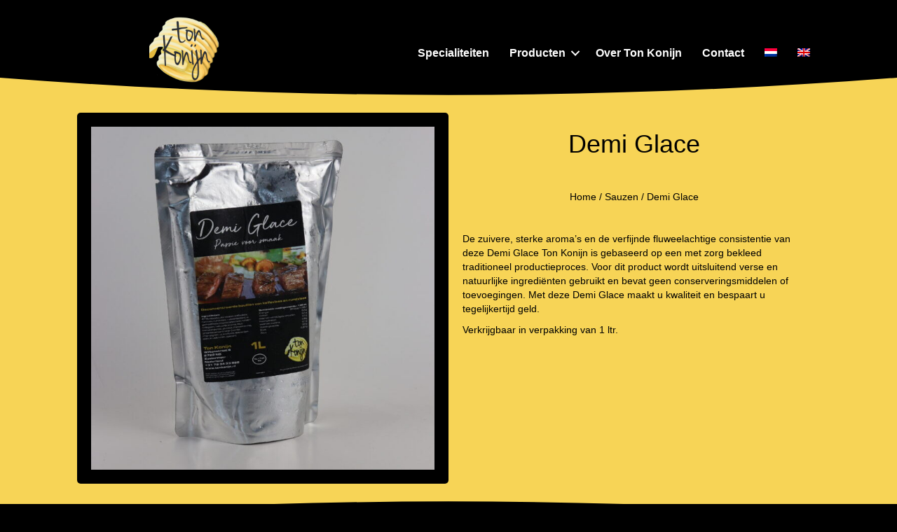

--- FILE ---
content_type: text/html; charset=UTF-8
request_url: https://tonkonijn.nl/product/sauce-demi-glace/
body_size: 15590
content:
<!DOCTYPE html>
<html lang="nl-NL">
<head>
<meta charset="UTF-8" />
<meta name='viewport' content='width=device-width, initial-scale=1.0' />
<meta http-equiv='X-UA-Compatible' content='IE=edge' />
<link rel="profile" href="https://gmpg.org/xfn/11" />
<meta name='robots' content='index, follow, max-image-preview:large, max-snippet:-1, max-video-preview:-1' />
<link rel="alternate" hreflang="nl-nl" href="https://tonkonijn.nl/product/sauce-demi-glace/" />
<link rel="alternate" hreflang="en-us" href="https://tonkonijn.nl/product/sauce-demi-glace/?lang=en" />
<link rel="alternate" hreflang="x-default" href="https://tonkonijn.nl/product/sauce-demi-glace/" />

	<!-- This site is optimized with the Yoast SEO plugin v26.8 - https://yoast.com/product/yoast-seo-wordpress/ -->
	<title>Demi Glace - Ton konijn</title>
	<link rel="canonical" href="https://tonkonijn.nl/product/sauce-demi-glace/" />
	<meta property="og:locale" content="nl_NL" />
	<meta property="og:type" content="article" />
	<meta property="og:title" content="Demi Glace - Ton konijn" />
	<meta property="og:description" content="De zuivere, sterke aroma’s en de verfijnde fluweelachtige consistentie van deze Demi Glace Ton Konijn is gebaseerd op een met zorg bekleed traditioneel productieproces. Voor dit product wordt uitsluitend verse en natuurlijke ingrediënten gebruikt en bevat geen conserveringsmiddelen of toevoegingen. Met deze Demi Glace maakt u kwaliteit en bespaart u tegelijkertijd geld.  Verkrijgbaar in verpakking van 1 ltr." />
	<meta property="og:url" content="https://tonkonijn.nl/product/sauce-demi-glace/" />
	<meta property="og:site_name" content="Ton konijn" />
	<meta property="article:modified_time" content="2023-10-18T07:35:37+00:00" />
	<meta property="og:image" content="http://tonkonijn.nl/wp-content/uploads/2019/08/IMG_1383-kopie-scaled.jpg" />
	<meta property="og:image:width" content="1707" />
	<meta property="og:image:height" content="2560" />
	<meta property="og:image:type" content="image/jpeg" />
	<script type="application/ld+json" class="yoast-schema-graph">{"@context":"https://schema.org","@graph":[{"@type":"WebPage","@id":"https://tonkonijn.nl/product/sauce-demi-glace/","url":"https://tonkonijn.nl/product/sauce-demi-glace/","name":"Demi Glace - Ton konijn","isPartOf":{"@id":"https://tonkonijn.nl/#website"},"primaryImageOfPage":{"@id":"https://tonkonijn.nl/product/sauce-demi-glace/#primaryimage"},"image":{"@id":"https://tonkonijn.nl/product/sauce-demi-glace/#primaryimage"},"thumbnailUrl":"https://tonkonijn.nl/wp-content/uploads/2019/08/IMG_1383-kopie-scaled.jpg","datePublished":"2019-08-14T18:56:40+00:00","dateModified":"2023-10-18T07:35:37+00:00","breadcrumb":{"@id":"https://tonkonijn.nl/product/sauce-demi-glace/#breadcrumb"},"inLanguage":"nl-NL","potentialAction":[{"@type":"ReadAction","target":["https://tonkonijn.nl/product/sauce-demi-glace/"]}]},{"@type":"ImageObject","inLanguage":"nl-NL","@id":"https://tonkonijn.nl/product/sauce-demi-glace/#primaryimage","url":"https://tonkonijn.nl/wp-content/uploads/2019/08/IMG_1383-kopie-scaled.jpg","contentUrl":"https://tonkonijn.nl/wp-content/uploads/2019/08/IMG_1383-kopie-scaled.jpg","width":1707,"height":2560},{"@type":"BreadcrumbList","@id":"https://tonkonijn.nl/product/sauce-demi-glace/#breadcrumb","itemListElement":[{"@type":"ListItem","position":1,"name":"Home","item":"https://tonkonijn.nl/"},{"@type":"ListItem","position":2,"name":"Producten","item":"https://tonkonijn.nl/shop/"},{"@type":"ListItem","position":3,"name":"Demi Glace"}]},{"@type":"WebSite","@id":"https://tonkonijn.nl/#website","url":"https://tonkonijn.nl/","name":"Ton konijn","description":"Als het speciaal moet zijn","potentialAction":[{"@type":"SearchAction","target":{"@type":"EntryPoint","urlTemplate":"https://tonkonijn.nl/?s={search_term_string}"},"query-input":{"@type":"PropertyValueSpecification","valueRequired":true,"valueName":"search_term_string"}}],"inLanguage":"nl-NL"}]}</script>
	<!-- / Yoast SEO plugin. -->


<link rel='dns-prefetch' href='//www.googletagmanager.com' />
<link rel="alternate" type="application/rss+xml" title="Ton konijn &raquo; feed" href="https://tonkonijn.nl/feed/" />
<link rel="alternate" type="application/rss+xml" title="Ton konijn &raquo; reacties feed" href="https://tonkonijn.nl/comments/feed/" />
<link rel="alternate" title="oEmbed (JSON)" type="application/json+oembed" href="https://tonkonijn.nl/wp-json/oembed/1.0/embed?url=https%3A%2F%2Ftonkonijn.nl%2Fproduct%2Fsauce-demi-glace%2F" />
<link rel="alternate" title="oEmbed (XML)" type="text/xml+oembed" href="https://tonkonijn.nl/wp-json/oembed/1.0/embed?url=https%3A%2F%2Ftonkonijn.nl%2Fproduct%2Fsauce-demi-glace%2F&#038;format=xml" />
<style id='wp-img-auto-sizes-contain-inline-css' type='text/css'>
img:is([sizes=auto i],[sizes^="auto," i]){contain-intrinsic-size:3000px 1500px}
/*# sourceURL=wp-img-auto-sizes-contain-inline-css */
</style>
<style id='wp-emoji-styles-inline-css' type='text/css'>

	img.wp-smiley, img.emoji {
		display: inline !important;
		border: none !important;
		box-shadow: none !important;
		height: 1em !important;
		width: 1em !important;
		margin: 0 0.07em !important;
		vertical-align: -0.1em !important;
		background: none !important;
		padding: 0 !important;
	}
/*# sourceURL=wp-emoji-styles-inline-css */
</style>
<link rel='stylesheet' id='wp-block-library-css' href='https://tonkonijn.nl/wp-includes/css/dist/block-library/style.min.css?ver=6.9' type='text/css' media='all' />
<link rel='stylesheet' id='wc-blocks-style-css' href='https://tonkonijn.nl/wp-content/plugins/woocommerce/assets/client/blocks/wc-blocks.css?ver=wc-10.4.3' type='text/css' media='all' />
<style id='global-styles-inline-css' type='text/css'>
:root{--wp--preset--aspect-ratio--square: 1;--wp--preset--aspect-ratio--4-3: 4/3;--wp--preset--aspect-ratio--3-4: 3/4;--wp--preset--aspect-ratio--3-2: 3/2;--wp--preset--aspect-ratio--2-3: 2/3;--wp--preset--aspect-ratio--16-9: 16/9;--wp--preset--aspect-ratio--9-16: 9/16;--wp--preset--color--black: #000000;--wp--preset--color--cyan-bluish-gray: #abb8c3;--wp--preset--color--white: #ffffff;--wp--preset--color--pale-pink: #f78da7;--wp--preset--color--vivid-red: #cf2e2e;--wp--preset--color--luminous-vivid-orange: #ff6900;--wp--preset--color--luminous-vivid-amber: #fcb900;--wp--preset--color--light-green-cyan: #7bdcb5;--wp--preset--color--vivid-green-cyan: #00d084;--wp--preset--color--pale-cyan-blue: #8ed1fc;--wp--preset--color--vivid-cyan-blue: #0693e3;--wp--preset--color--vivid-purple: #9b51e0;--wp--preset--gradient--vivid-cyan-blue-to-vivid-purple: linear-gradient(135deg,rgb(6,147,227) 0%,rgb(155,81,224) 100%);--wp--preset--gradient--light-green-cyan-to-vivid-green-cyan: linear-gradient(135deg,rgb(122,220,180) 0%,rgb(0,208,130) 100%);--wp--preset--gradient--luminous-vivid-amber-to-luminous-vivid-orange: linear-gradient(135deg,rgb(252,185,0) 0%,rgb(255,105,0) 100%);--wp--preset--gradient--luminous-vivid-orange-to-vivid-red: linear-gradient(135deg,rgb(255,105,0) 0%,rgb(207,46,46) 100%);--wp--preset--gradient--very-light-gray-to-cyan-bluish-gray: linear-gradient(135deg,rgb(238,238,238) 0%,rgb(169,184,195) 100%);--wp--preset--gradient--cool-to-warm-spectrum: linear-gradient(135deg,rgb(74,234,220) 0%,rgb(151,120,209) 20%,rgb(207,42,186) 40%,rgb(238,44,130) 60%,rgb(251,105,98) 80%,rgb(254,248,76) 100%);--wp--preset--gradient--blush-light-purple: linear-gradient(135deg,rgb(255,206,236) 0%,rgb(152,150,240) 100%);--wp--preset--gradient--blush-bordeaux: linear-gradient(135deg,rgb(254,205,165) 0%,rgb(254,45,45) 50%,rgb(107,0,62) 100%);--wp--preset--gradient--luminous-dusk: linear-gradient(135deg,rgb(255,203,112) 0%,rgb(199,81,192) 50%,rgb(65,88,208) 100%);--wp--preset--gradient--pale-ocean: linear-gradient(135deg,rgb(255,245,203) 0%,rgb(182,227,212) 50%,rgb(51,167,181) 100%);--wp--preset--gradient--electric-grass: linear-gradient(135deg,rgb(202,248,128) 0%,rgb(113,206,126) 100%);--wp--preset--gradient--midnight: linear-gradient(135deg,rgb(2,3,129) 0%,rgb(40,116,252) 100%);--wp--preset--font-size--small: 13px;--wp--preset--font-size--medium: 20px;--wp--preset--font-size--large: 36px;--wp--preset--font-size--x-large: 42px;--wp--preset--spacing--20: 0.44rem;--wp--preset--spacing--30: 0.67rem;--wp--preset--spacing--40: 1rem;--wp--preset--spacing--50: 1.5rem;--wp--preset--spacing--60: 2.25rem;--wp--preset--spacing--70: 3.38rem;--wp--preset--spacing--80: 5.06rem;--wp--preset--shadow--natural: 6px 6px 9px rgba(0, 0, 0, 0.2);--wp--preset--shadow--deep: 12px 12px 50px rgba(0, 0, 0, 0.4);--wp--preset--shadow--sharp: 6px 6px 0px rgba(0, 0, 0, 0.2);--wp--preset--shadow--outlined: 6px 6px 0px -3px rgb(255, 255, 255), 6px 6px rgb(0, 0, 0);--wp--preset--shadow--crisp: 6px 6px 0px rgb(0, 0, 0);}:where(.is-layout-flex){gap: 0.5em;}:where(.is-layout-grid){gap: 0.5em;}body .is-layout-flex{display: flex;}.is-layout-flex{flex-wrap: wrap;align-items: center;}.is-layout-flex > :is(*, div){margin: 0;}body .is-layout-grid{display: grid;}.is-layout-grid > :is(*, div){margin: 0;}:where(.wp-block-columns.is-layout-flex){gap: 2em;}:where(.wp-block-columns.is-layout-grid){gap: 2em;}:where(.wp-block-post-template.is-layout-flex){gap: 1.25em;}:where(.wp-block-post-template.is-layout-grid){gap: 1.25em;}.has-black-color{color: var(--wp--preset--color--black) !important;}.has-cyan-bluish-gray-color{color: var(--wp--preset--color--cyan-bluish-gray) !important;}.has-white-color{color: var(--wp--preset--color--white) !important;}.has-pale-pink-color{color: var(--wp--preset--color--pale-pink) !important;}.has-vivid-red-color{color: var(--wp--preset--color--vivid-red) !important;}.has-luminous-vivid-orange-color{color: var(--wp--preset--color--luminous-vivid-orange) !important;}.has-luminous-vivid-amber-color{color: var(--wp--preset--color--luminous-vivid-amber) !important;}.has-light-green-cyan-color{color: var(--wp--preset--color--light-green-cyan) !important;}.has-vivid-green-cyan-color{color: var(--wp--preset--color--vivid-green-cyan) !important;}.has-pale-cyan-blue-color{color: var(--wp--preset--color--pale-cyan-blue) !important;}.has-vivid-cyan-blue-color{color: var(--wp--preset--color--vivid-cyan-blue) !important;}.has-vivid-purple-color{color: var(--wp--preset--color--vivid-purple) !important;}.has-black-background-color{background-color: var(--wp--preset--color--black) !important;}.has-cyan-bluish-gray-background-color{background-color: var(--wp--preset--color--cyan-bluish-gray) !important;}.has-white-background-color{background-color: var(--wp--preset--color--white) !important;}.has-pale-pink-background-color{background-color: var(--wp--preset--color--pale-pink) !important;}.has-vivid-red-background-color{background-color: var(--wp--preset--color--vivid-red) !important;}.has-luminous-vivid-orange-background-color{background-color: var(--wp--preset--color--luminous-vivid-orange) !important;}.has-luminous-vivid-amber-background-color{background-color: var(--wp--preset--color--luminous-vivid-amber) !important;}.has-light-green-cyan-background-color{background-color: var(--wp--preset--color--light-green-cyan) !important;}.has-vivid-green-cyan-background-color{background-color: var(--wp--preset--color--vivid-green-cyan) !important;}.has-pale-cyan-blue-background-color{background-color: var(--wp--preset--color--pale-cyan-blue) !important;}.has-vivid-cyan-blue-background-color{background-color: var(--wp--preset--color--vivid-cyan-blue) !important;}.has-vivid-purple-background-color{background-color: var(--wp--preset--color--vivid-purple) !important;}.has-black-border-color{border-color: var(--wp--preset--color--black) !important;}.has-cyan-bluish-gray-border-color{border-color: var(--wp--preset--color--cyan-bluish-gray) !important;}.has-white-border-color{border-color: var(--wp--preset--color--white) !important;}.has-pale-pink-border-color{border-color: var(--wp--preset--color--pale-pink) !important;}.has-vivid-red-border-color{border-color: var(--wp--preset--color--vivid-red) !important;}.has-luminous-vivid-orange-border-color{border-color: var(--wp--preset--color--luminous-vivid-orange) !important;}.has-luminous-vivid-amber-border-color{border-color: var(--wp--preset--color--luminous-vivid-amber) !important;}.has-light-green-cyan-border-color{border-color: var(--wp--preset--color--light-green-cyan) !important;}.has-vivid-green-cyan-border-color{border-color: var(--wp--preset--color--vivid-green-cyan) !important;}.has-pale-cyan-blue-border-color{border-color: var(--wp--preset--color--pale-cyan-blue) !important;}.has-vivid-cyan-blue-border-color{border-color: var(--wp--preset--color--vivid-cyan-blue) !important;}.has-vivid-purple-border-color{border-color: var(--wp--preset--color--vivid-purple) !important;}.has-vivid-cyan-blue-to-vivid-purple-gradient-background{background: var(--wp--preset--gradient--vivid-cyan-blue-to-vivid-purple) !important;}.has-light-green-cyan-to-vivid-green-cyan-gradient-background{background: var(--wp--preset--gradient--light-green-cyan-to-vivid-green-cyan) !important;}.has-luminous-vivid-amber-to-luminous-vivid-orange-gradient-background{background: var(--wp--preset--gradient--luminous-vivid-amber-to-luminous-vivid-orange) !important;}.has-luminous-vivid-orange-to-vivid-red-gradient-background{background: var(--wp--preset--gradient--luminous-vivid-orange-to-vivid-red) !important;}.has-very-light-gray-to-cyan-bluish-gray-gradient-background{background: var(--wp--preset--gradient--very-light-gray-to-cyan-bluish-gray) !important;}.has-cool-to-warm-spectrum-gradient-background{background: var(--wp--preset--gradient--cool-to-warm-spectrum) !important;}.has-blush-light-purple-gradient-background{background: var(--wp--preset--gradient--blush-light-purple) !important;}.has-blush-bordeaux-gradient-background{background: var(--wp--preset--gradient--blush-bordeaux) !important;}.has-luminous-dusk-gradient-background{background: var(--wp--preset--gradient--luminous-dusk) !important;}.has-pale-ocean-gradient-background{background: var(--wp--preset--gradient--pale-ocean) !important;}.has-electric-grass-gradient-background{background: var(--wp--preset--gradient--electric-grass) !important;}.has-midnight-gradient-background{background: var(--wp--preset--gradient--midnight) !important;}.has-small-font-size{font-size: var(--wp--preset--font-size--small) !important;}.has-medium-font-size{font-size: var(--wp--preset--font-size--medium) !important;}.has-large-font-size{font-size: var(--wp--preset--font-size--large) !important;}.has-x-large-font-size{font-size: var(--wp--preset--font-size--x-large) !important;}
/*# sourceURL=global-styles-inline-css */
</style>

<style id='classic-theme-styles-inline-css' type='text/css'>
/*! This file is auto-generated */
.wp-block-button__link{color:#fff;background-color:#32373c;border-radius:9999px;box-shadow:none;text-decoration:none;padding:calc(.667em + 2px) calc(1.333em + 2px);font-size:1.125em}.wp-block-file__button{background:#32373c;color:#fff;text-decoration:none}
/*# sourceURL=/wp-includes/css/classic-themes.min.css */
</style>
<link rel='stylesheet' id='photoswipe-css' href='https://tonkonijn.nl/wp-content/plugins/woocommerce/assets/css/photoswipe/photoswipe.min.css?ver=10.4.3' type='text/css' media='all' />
<link rel='stylesheet' id='photoswipe-default-skin-css' href='https://tonkonijn.nl/wp-content/plugins/woocommerce/assets/css/photoswipe/default-skin/default-skin.min.css?ver=10.4.3' type='text/css' media='all' />
<link rel='stylesheet' id='woocommerce-layout-css' href='https://tonkonijn.nl/wp-content/plugins/woocommerce/assets/css/woocommerce-layout.css?ver=10.4.3' type='text/css' media='all' />
<link rel='stylesheet' id='woocommerce-smallscreen-css' href='https://tonkonijn.nl/wp-content/plugins/woocommerce/assets/css/woocommerce-smallscreen.css?ver=10.4.3' type='text/css' media='only screen and (max-width: 767px)' />
<link rel='stylesheet' id='woocommerce-general-css' href='https://tonkonijn.nl/wp-content/plugins/woocommerce/assets/css/woocommerce.css?ver=10.4.3' type='text/css' media='all' />
<style id='woocommerce-inline-inline-css' type='text/css'>
.woocommerce form .form-row .required { visibility: visible; }
/*# sourceURL=woocommerce-inline-inline-css */
</style>
<link rel='stylesheet' id='woopack-frontend-css' href='https://tonkonijn.nl/wp-content/plugins/woopack/assets/css/frontend.css?ver=1.5.6' type='text/css' media='all' />
<link rel='stylesheet' id='wpml-legacy-horizontal-list-0-css' href='//tonkonijn.nl/wp-content/plugins/sitepress-multilingual-cms/templates/language-switchers/legacy-list-horizontal/style.min.css?ver=1' type='text/css' media='all' />
<style id='wpml-legacy-horizontal-list-0-inline-css' type='text/css'>
.wpml-ls-statics-shortcode_actions, .wpml-ls-statics-shortcode_actions .wpml-ls-sub-menu, .wpml-ls-statics-shortcode_actions a {border-color:#cdcdcd;}.wpml-ls-statics-shortcode_actions a {color:#444444;background-color:#ffffff;}.wpml-ls-statics-shortcode_actions a:hover,.wpml-ls-statics-shortcode_actions a:focus {color:#000000;background-color:#eeeeee;}.wpml-ls-statics-shortcode_actions .wpml-ls-current-language>a {color:#444444;background-color:#ffffff;}.wpml-ls-statics-shortcode_actions .wpml-ls-current-language:hover>a, .wpml-ls-statics-shortcode_actions .wpml-ls-current-language>a:focus {color:#000000;background-color:#eeeeee;}
/*# sourceURL=wpml-legacy-horizontal-list-0-inline-css */
</style>
<link rel='stylesheet' id='wpml-menu-item-0-css' href='//tonkonijn.nl/wp-content/plugins/sitepress-multilingual-cms/templates/language-switchers/menu-item/style.min.css?ver=1' type='text/css' media='all' />
<link rel='stylesheet' id='bbhf-style-css' href='https://tonkonijn.nl/wp-content/plugins/bb-header-footer/assets/css/bb-header-footer.css?ver=1.2.5' type='text/css' media='all' />
<link rel='stylesheet' id='fl-builder-layout-2688-css' href='https://tonkonijn.nl/wp-content/uploads/bb-plugin/cache/2688-layout.css?ver=c4781f054adce727c8249c196e3ab318' type='text/css' media='all' />
<link rel='stylesheet' id='fl-builder-layout-2697-css' href='https://tonkonijn.nl/wp-content/uploads/bb-plugin/cache/2697-layout-partial.css?ver=841b2bc154b0645b815f9b00b572e0df' type='text/css' media='all' />
<link rel='stylesheet' id='fl-builder-layout-bundle-e5e3d14ba3629796fba9f46fea5bef11-css' href='https://tonkonijn.nl/wp-content/uploads/bb-plugin/cache/e5e3d14ba3629796fba9f46fea5bef11-layout-bundle.css?ver=2.4.2.2-1.3.3' type='text/css' media='all' />
<link rel='stylesheet' id='font-awesome-5-css' href='https://tonkonijn.nl/wp-content/plugins/bb-plugin/fonts/fontawesome/5.15.1/css/all.min.css?ver=2.4.2.2' type='text/css' media='all' />
<link rel='stylesheet' id='jquery-magnificpopup-css' href='https://tonkonijn.nl/wp-content/plugins/bb-plugin/css/jquery.magnificpopup.min.css?ver=2.4.2.2' type='text/css' media='all' />
<link rel='stylesheet' id='base-css' href='https://tonkonijn.nl/wp-content/themes/bb-theme/css/base.min.css?ver=1.7.3' type='text/css' media='all' />
<link rel='stylesheet' id='fl-automator-skin-css' href='https://tonkonijn.nl/wp-content/uploads/bb-theme/skin-606dbee3c955d.css?ver=1.7.3' type='text/css' media='all' />
<!--n2css--><!--n2js--><script type="text/javascript" src="https://www.googletagmanager.com/gtag/js?id=UA-84823635-1&amp;ver=6.9" id="wk-analytics-script-js"></script>
<script type="text/javascript" id="wk-analytics-script-js-after">
/* <![CDATA[ */
function shouldTrack(){
var trackLoggedIn = false;
var loggedIn = false;
if(!loggedIn){
return true;
} else if( trackLoggedIn ) {
return true;
}
return false;
}
function hasWKGoogleAnalyticsCookie() {
return (new RegExp('wp_wk_ga_untrack_' + document.location.hostname)).test(document.cookie);
}
if (!hasWKGoogleAnalyticsCookie() && shouldTrack()) {
//Google Analytics
window.dataLayer = window.dataLayer || [];
function gtag(){dataLayer.push(arguments);}
gtag('js', new Date());
gtag('config', 'UA-84823635-1');
}

//# sourceURL=wk-analytics-script-js-after
/* ]]> */
</script>
<script type="text/javascript" src="https://tonkonijn.nl/wp-includes/js/jquery/jquery.min.js?ver=3.7.1" id="jquery-core-js"></script>
<script type="text/javascript" src="https://tonkonijn.nl/wp-includes/js/jquery/jquery-migrate.min.js?ver=3.4.1" id="jquery-migrate-js"></script>
<script type="text/javascript" src="https://tonkonijn.nl/wp-content/plugins/woocommerce/assets/js/zoom/jquery.zoom.min.js?ver=1.7.21-wc.10.4.3" id="wc-zoom-js" defer="defer" data-wp-strategy="defer"></script>
<script type="text/javascript" src="https://tonkonijn.nl/wp-content/plugins/woocommerce/assets/js/flexslider/jquery.flexslider.min.js?ver=2.7.2-wc.10.4.3" id="wc-flexslider-js" defer="defer" data-wp-strategy="defer"></script>
<script type="text/javascript" src="https://tonkonijn.nl/wp-content/plugins/woocommerce/assets/js/photoswipe/photoswipe.min.js?ver=4.1.1-wc.10.4.3" id="wc-photoswipe-js" defer="defer" data-wp-strategy="defer"></script>
<script type="text/javascript" src="https://tonkonijn.nl/wp-content/plugins/woocommerce/assets/js/photoswipe/photoswipe-ui-default.min.js?ver=4.1.1-wc.10.4.3" id="wc-photoswipe-ui-default-js" defer="defer" data-wp-strategy="defer"></script>
<script type="text/javascript" id="wc-single-product-js-extra">
/* <![CDATA[ */
var wc_single_product_params = {"i18n_required_rating_text":"Selecteer een waardering","i18n_rating_options":["1 van de 5 sterren","2 van de 5 sterren","3 van de 5 sterren","4 van de 5 sterren","5 van de 5 sterren"],"i18n_product_gallery_trigger_text":"Afbeeldinggalerij in volledig scherm bekijken","review_rating_required":"yes","flexslider":{"rtl":false,"animation":"slide","smoothHeight":true,"directionNav":false,"controlNav":"thumbnails","slideshow":false,"animationSpeed":500,"animationLoop":false,"allowOneSlide":false},"zoom_enabled":"1","zoom_options":[],"photoswipe_enabled":"1","photoswipe_options":{"shareEl":false,"closeOnScroll":false,"history":false,"hideAnimationDuration":0,"showAnimationDuration":0},"flexslider_enabled":"1"};
//# sourceURL=wc-single-product-js-extra
/* ]]> */
</script>
<script type="text/javascript" src="https://tonkonijn.nl/wp-content/plugins/woocommerce/assets/js/frontend/single-product.min.js?ver=10.4.3" id="wc-single-product-js" defer="defer" data-wp-strategy="defer"></script>
<script type="text/javascript" src="https://tonkonijn.nl/wp-content/plugins/woocommerce/assets/js/jquery-blockui/jquery.blockUI.min.js?ver=2.7.0-wc.10.4.3" id="wc-jquery-blockui-js" defer="defer" data-wp-strategy="defer"></script>
<script type="text/javascript" src="https://tonkonijn.nl/wp-content/plugins/woocommerce/assets/js/js-cookie/js.cookie.min.js?ver=2.1.4-wc.10.4.3" id="wc-js-cookie-js" defer="defer" data-wp-strategy="defer"></script>
<script type="text/javascript" id="woocommerce-js-extra">
/* <![CDATA[ */
var woocommerce_params = {"ajax_url":"/wp-admin/admin-ajax.php","wc_ajax_url":"/?wc-ajax=%%endpoint%%","i18n_password_show":"Wachtwoord weergeven","i18n_password_hide":"Wachtwoord verbergen"};
//# sourceURL=woocommerce-js-extra
/* ]]> */
</script>
<script type="text/javascript" src="https://tonkonijn.nl/wp-content/plugins/woocommerce/assets/js/frontend/woocommerce.min.js?ver=10.4.3" id="woocommerce-js" defer="defer" data-wp-strategy="defer"></script>
<link rel="https://api.w.org/" href="https://tonkonijn.nl/wp-json/" /><link rel="alternate" title="JSON" type="application/json" href="https://tonkonijn.nl/wp-json/wp/v2/product/2994" /><link rel="EditURI" type="application/rsd+xml" title="RSD" href="https://tonkonijn.nl/xmlrpc.php?rsd" />
<meta name="generator" content="WordPress 6.9" />
<meta name="generator" content="WooCommerce 10.4.3" />
<link rel='shortlink' href='https://tonkonijn.nl/?p=2994' />
<meta name="generator" content="WPML ver:4.5.2 stt:39,1;" />
		<script type="text/javascript">
			var woopack_config = {"ajaxurl":"https:\/\/tonkonijn.nl\/wp-admin\/admin-ajax.php","page":0,"current_page":"https:\/\/tonkonijn.nl\/product\/sauce-demi-glace\/","woo_url":"https:\/\/tonkonijn.nl\/wp-content\/plugins\/woocommerce\/"};
		</script>
			<noscript><style>.woocommerce-product-gallery{ opacity: 1 !important; }</style></noscript>
	<style type="text/css">.recentcomments a{display:inline !important;padding:0 !important;margin:0 !important;}</style><link rel="icon" href="https://tonkonijn.nl/wp-content/uploads/2019/06/cropped-Ton-Konijn-Logo-1-32x32.png" sizes="32x32" />
<link rel="icon" href="https://tonkonijn.nl/wp-content/uploads/2019/06/cropped-Ton-Konijn-Logo-1-192x192.png" sizes="192x192" />
<link rel="apple-touch-icon" href="https://tonkonijn.nl/wp-content/uploads/2019/06/cropped-Ton-Konijn-Logo-1-180x180.png" />
<meta name="msapplication-TileImage" content="https://tonkonijn.nl/wp-content/uploads/2019/06/cropped-Ton-Konijn-Logo-1-270x270.png" />
		<style type="text/css" id="wp-custom-css">
			.related.products {
  display: none;
}
body {
    background-color: #000000; }
.woocommerce #respond input#submit, .woocommerce a.button, .woocommerce button.button, .woocommerce input.button {
    color: #f7d456;
    background-color: #000000; 
	padding: 15px 32px;
	    border-radius: 30px; 
}
#woo_catalog .modal-footer button {
    font-weight: bold;
    background: #f7d456;
    color: #000000;
	border-radius: 30px;	
}
#woo_catalog .catalog_enquiry_form {
    background: #000000; 
	border-radius: 30px;
}
#woo_catalog .cat-form-row label {
    color: #ffffff;
}
#woo_catalog .catalog_enquiry_form .modal-header h2 {
    color: #ffffff;
	font-weight: bold;
}

.fl-menu ul { 
	text-align: center; 
} 

.woocommerce .woocommerce-ordering select {
	display:none;
}

.woocommerce .woocommerce-result-count {
display: none;}
		</style>
		</head>
<body class="wp-singular product-template-default single single-product postid-2994 wp-theme-bb-theme theme-bb-theme woocommerce woocommerce-page woocommerce-no-js dhf-header dhf-footer bhf-shrink-header dhf-template-beaver-builder-theme dhf-stylesheet-bb-theme fl-theme-builder-singular piotnetforms-edit fl-framework-base fl-preset-default fl-full-width woo-4 fl-submenu-toggle" itemscope="itemscope" itemtype="https://schema.org/WebPage">
<div class="fl-page">
	<header class="fl-page-header fl-page-header-fixed fl-page-nav-right fl-page-nav-toggle-icon fl-page-nav-toggle-visible-mobile">
	<div class="fl-page-header-wrap">
		<div class="fl-page-header-container container">
			<div class="fl-page-header-row row">
				<div class="col-sm-12 col-md-3 fl-page-logo-wrap">
					<div class="fl-page-header-logo">
						<a href="https://tonkonijn.nl/"><img data-no-lazy="1" class="fl-logo-img" itemscope itemtype="https://schema.org/ImageObject" src="https://eloquent-kilby.77-235-57-141.plesk.page/wp-content/uploads/2019/06/Ton-Konijn-Logo-1.png" data-retina="" alt="Ton konijn" /><meta itemprop="name" content="Ton konijn" /></a>
					</div>
				</div>
				<div class="col-sm-12 col-md-9 fl-page-fixed-nav-wrap">
					<div class="fl-page-nav-wrap">
						<nav class="fl-page-nav fl-nav navbar navbar-default navbar-expand-md" aria-label="Hoofdmenu">
							<button type="button" class="navbar-toggle navbar-toggler" data-toggle="collapse" data-target=".fl-page-nav-collapse">
								<span><i class="fas fa-bars"></i></span>
							</button>
							<div class="fl-page-nav-collapse collapse navbar-collapse">
								<ul id="menu-main-menu" class="nav navbar-nav navbar-right menu fl-theme-menu"><li id="menu-item-2391" class="menu-item menu-item-type-post_type menu-item-object-page menu-item-2391 nav-item"><a href="https://tonkonijn.nl/uitgelichte-producten/" class="nav-link">Specialiteiten</a></li>
<li id="menu-item-1539" class="menu-item menu-item-type-post_type menu-item-object-page menu-item-has-children menu-item-1539 nav-item"><a href="https://tonkonijn.nl/portfolio/" class="nav-link">Producten</a><div class="fl-submenu-icon-wrap"><span class="fl-submenu-toggle-icon"></span></div>
<ul class="sub-menu">
	<li id="menu-item-1985" class="menu-item menu-item-type-post_type menu-item-object-page menu-item-1985 nav-item"><a href="https://tonkonijn.nl/balsamico/" class="nav-link">Balsamico</a></li>
	<li id="menu-item-1982" class="menu-item menu-item-type-post_type menu-item-object-page menu-item-1982 nav-item"><a href="https://tonkonijn.nl/biologische-producten/" class="nav-link">Biologische producten</a></li>
	<li id="menu-item-1702" class="menu-item menu-item-type-post_type menu-item-object-page menu-item-1702 nav-item"><a href="https://tonkonijn.nl/boter/" class="nav-link">Boter</a></li>
	<li id="menu-item-1701" class="menu-item menu-item-type-post_type menu-item-object-page menu-item-1701 nav-item"><a href="https://tonkonijn.nl/olie/" class="nav-link">Olie</a></li>
	<li id="menu-item-1700" class="menu-item menu-item-type-post_type menu-item-object-page menu-item-1700 nav-item"><a href="https://tonkonijn.nl/olijven/" class="nav-link">Olijven</a></li>
	<li id="menu-item-1699" class="menu-item menu-item-type-post_type menu-item-object-page menu-item-1699 nav-item"><a href="https://tonkonijn.nl/kaas/" class="nav-link">Kaas</a></li>
	<li id="menu-item-1984" class="menu-item menu-item-type-post_type menu-item-object-page menu-item-1984 nav-item"><a href="https://tonkonijn.nl/room/" class="nav-link">Room</a></li>
	<li id="menu-item-1698" class="menu-item menu-item-type-post_type menu-item-object-page menu-item-1698 nav-item"><a href="https://tonkonijn.nl/sauzen/" class="nav-link">Sauzen</a></li>
	<li id="menu-item-1983" class="menu-item menu-item-type-post_type menu-item-object-page menu-item-1983 nav-item"><a href="https://tonkonijn.nl/vlees-en-vis/" class="nav-link">Vlees en vis</a></li>
	<li id="menu-item-1697" class="menu-item menu-item-type-post_type menu-item-object-page menu-item-1697 nav-item"><a href="https://tonkonijn.nl/diversen/" class="nav-link">Diversen</a></li>
</ul>
</li>
<li id="menu-item-2548" class="menu-item menu-item-type-post_type menu-item-object-page menu-item-2548 nav-item"><a href="https://tonkonijn.nl/over-ton-konijn/" class="nav-link">Over Ton Konijn</a></li>
<li id="menu-item-1538" class="menu-item menu-item-type-post_type menu-item-object-page menu-item-1538 nav-item"><a href="https://tonkonijn.nl/contact/" class="nav-link">Contact</a></li>
<li id="menu-item-wpml-ls-37-nl" class="menu-item-language menu-item-language-current menu-item wpml-ls-slot-37 wpml-ls-item wpml-ls-item-nl wpml-ls-current-language wpml-ls-menu-item wpml-ls-first-item menu-item-type-wpml_ls_menu_item menu-item-object-wpml_ls_menu_item menu-item-wpml-ls-37-nl nav-item"><a href="https://tonkonijn.nl/product/sauce-demi-glace/" class="nav-link"><img
            class="wpml-ls-flag"
            src="https://tonkonijn.nl/wp-content/plugins/sitepress-multilingual-cms/res/flags/nl.png"
            alt="Nederlands"
            
            
    /></a></li>
<li id="menu-item-wpml-ls-37-en" class="menu-item-language menu-item wpml-ls-slot-37 wpml-ls-item wpml-ls-item-en wpml-ls-menu-item wpml-ls-last-item menu-item-type-wpml_ls_menu_item menu-item-object-wpml_ls_menu_item menu-item-wpml-ls-37-en nav-item"><a href="https://tonkonijn.nl/product/sauce-demi-glace/?lang=en" class="nav-link"><img
            class="wpml-ls-flag"
            src="https://tonkonijn.nl/wp-content/plugins/sitepress-multilingual-cms/res/flags/en.png"
            alt="Engels"
            
            
    /></a></li>
</ul>							</div>
						</nav>
					</div>
				</div>
			</div>
		</div>
	</div>
</header><!-- .fl-page-header-fixed -->
			<header id="masthead" itemscope="itemscope" itemtype="http://schema.org/WPHeader">
				<p class="main-title bhf-hidden" itemprop="headline"><a href="https://tonkonijn.nl" title="Ton konijn" rel="home">Ton konijn</a></p>
				<div class="fl-builder-content fl-builder-content-2688 fl-builder-global-templates-locked product" data-post-id="2688" itemscope="itemscope" data-type="header" itemtype="http://schema.org/WPHeader"><div class="fl-row fl-row-full-width fl-row-bg-color fl-node-5d39909dd1c58 fl-row-has-layers" data-node="5d39909dd1c58">
	<div class="fl-row-content-wrap">
				<div class="fl-builder-layer fl-builder-shape-layer fl-builder-bottom-edge-layer fl-builder-shape-concave">
	<svg class="fl-builder-layer-align-bottom-center" viewBox="0 0 800 50" preserveAspectRatio="none">

		<defs>
				</defs>

		<g class="fl-shape-content">
			<path class="fl-shape" d="M0,0 L800,0 L800,50 C666.666667,22.5877193 533.333333,8.88157895 400,8.88157895 C266.666667,8.88157895 133.333333,22.5877193 0,50 L0,0 Z"></path>
		</g>
	</svg>
</div>
		<div class="fl-row-content fl-row-fixed-width fl-node-content">
		
<div class="fl-col-group fl-node-5d39909dcbc76" data-node="5d39909dcbc76">
			<div class="fl-col fl-node-5d39909dcbcc4 fl-col-small" data-node="5d39909dcbcc4">
	<div class="fl-col-content fl-node-content">
	<div class="fl-module fl-module-photo fl-node-5d39909dcbd5b" data-node="5d39909dcbd5b">
	<div class="fl-module-content fl-node-content">
		<div class="fl-photo fl-photo-align-center" itemscope itemtype="https://schema.org/ImageObject">
	<div class="fl-photo-content fl-photo-img-png">
				<a href="/" target="_self" itemprop="url">
				<img loading="lazy" decoding="async" class="fl-photo-img wp-image-2527 size-thumbnail" src="https://tonkonijn.nl/wp-content/uploads/2019/06/Ton-Konijn-Logo-1-150x150.png" alt="Ton Konijn Logo" itemprop="image" height="150" width="150" title="Ton Konijn Logo" srcset="https://tonkonijn.nl/wp-content/uploads/2019/06/Ton-Konijn-Logo-1-150x150.png 150w, https://tonkonijn.nl/wp-content/uploads/2019/06/Ton-Konijn-Logo-1-300x300.png 300w, https://tonkonijn.nl/wp-content/uploads/2019/06/Ton-Konijn-Logo-1-100x100.png 100w, https://tonkonijn.nl/wp-content/uploads/2019/06/Ton-Konijn-Logo-1-370x370.png 370w" sizes="auto, (max-width: 150px) 100vw, 150px" />
				</a>
					</div>
	</div>
	</div>
</div>
	</div>
</div>
			<div class="fl-col fl-node-5d39909dcbd0f" data-node="5d39909dcbd0f">
	<div class="fl-col-content fl-node-content">
	<div class="fl-module fl-module-menu fl-node-5d39909dcbd97" data-node="5d39909dcbd97">
	<div class="fl-module-content fl-node-content">
		<div class="fl-menu fl-menu-responsive-toggle-mobile">
	<button class="fl-menu-mobile-toggle hamburger" aria-label="Menu"><span class="svg-container"><svg version="1.1" class="hamburger-menu" xmlns="http://www.w3.org/2000/svg" xmlns:xlink="http://www.w3.org/1999/xlink" viewBox="0 0 512 512">
<rect class="fl-hamburger-menu-top" width="512" height="102"/>
<rect class="fl-hamburger-menu-middle" y="205" width="512" height="102"/>
<rect class="fl-hamburger-menu-bottom" y="410" width="512" height="102"/>
</svg>
</span></button>	<div class="fl-clear"></div>
	<nav aria-label="Menu" itemscope="itemscope" itemtype="https://schema.org/SiteNavigationElement"><ul id="menu-main-menu-1" class="menu fl-menu-horizontal fl-toggle-arrows"><li id="menu-item-2391" class="menu-item menu-item-type-post_type menu-item-object-page"><a href="https://tonkonijn.nl/uitgelichte-producten/">Specialiteiten</a></li><li id="menu-item-1539" class="menu-item menu-item-type-post_type menu-item-object-page menu-item-has-children fl-has-submenu"><div class="fl-has-submenu-container"><a href="https://tonkonijn.nl/portfolio/">Producten</a><span class="fl-menu-toggle"></span></div><ul class="sub-menu">	<li id="menu-item-1985" class="menu-item menu-item-type-post_type menu-item-object-page"><a href="https://tonkonijn.nl/balsamico/">Balsamico</a></li>	<li id="menu-item-1982" class="menu-item menu-item-type-post_type menu-item-object-page"><a href="https://tonkonijn.nl/biologische-producten/">Biologische producten</a></li>	<li id="menu-item-1702" class="menu-item menu-item-type-post_type menu-item-object-page"><a href="https://tonkonijn.nl/boter/">Boter</a></li>	<li id="menu-item-1701" class="menu-item menu-item-type-post_type menu-item-object-page"><a href="https://tonkonijn.nl/olie/">Olie</a></li>	<li id="menu-item-1700" class="menu-item menu-item-type-post_type menu-item-object-page"><a href="https://tonkonijn.nl/olijven/">Olijven</a></li>	<li id="menu-item-1699" class="menu-item menu-item-type-post_type menu-item-object-page"><a href="https://tonkonijn.nl/kaas/">Kaas</a></li>	<li id="menu-item-1984" class="menu-item menu-item-type-post_type menu-item-object-page"><a href="https://tonkonijn.nl/room/">Room</a></li>	<li id="menu-item-1698" class="menu-item menu-item-type-post_type menu-item-object-page"><a href="https://tonkonijn.nl/sauzen/">Sauzen</a></li>	<li id="menu-item-1983" class="menu-item menu-item-type-post_type menu-item-object-page"><a href="https://tonkonijn.nl/vlees-en-vis/">Vlees en vis</a></li>	<li id="menu-item-1697" class="menu-item menu-item-type-post_type menu-item-object-page"><a href="https://tonkonijn.nl/diversen/">Diversen</a></li></ul></li><li id="menu-item-2548" class="menu-item menu-item-type-post_type menu-item-object-page"><a href="https://tonkonijn.nl/over-ton-konijn/">Over Ton Konijn</a></li><li id="menu-item-1538" class="menu-item menu-item-type-post_type menu-item-object-page"><a href="https://tonkonijn.nl/contact/">Contact</a></li><li id="menu-item-wpml-ls-37-nl" class="menu-item-language menu-item-language-current menu-item wpml-ls-slot-37 wpml-ls-item wpml-ls-item-nl wpml-ls-current-language wpml-ls-menu-item wpml-ls-first-item menu-item-type-wpml_ls_menu_item menu-item-object-wpml_ls_menu_item"><a href="https://tonkonijn.nl/product/sauce-demi-glace/"><img decoding="async"
            class="wpml-ls-flag"
            src="https://tonkonijn.nl/wp-content/plugins/sitepress-multilingual-cms/res/flags/nl.png"
            alt="Nederlands"
            
            
    /></a></li><li id="menu-item-wpml-ls-37-en" class="menu-item-language menu-item wpml-ls-slot-37 wpml-ls-item wpml-ls-item-en wpml-ls-menu-item wpml-ls-last-item menu-item-type-wpml_ls_menu_item menu-item-object-wpml_ls_menu_item"><a href="https://tonkonijn.nl/product/sauce-demi-glace/?lang=en"><img decoding="async"
            class="wpml-ls-flag"
            src="https://tonkonijn.nl/wp-content/plugins/sitepress-multilingual-cms/res/flags/en.png"
            alt="Engels"
            
            
    /></a></li></ul></nav></div>
	</div>
</div>
	</div>
</div>
	</div>
		</div>
	</div>
</div>
</div>			</header>
			<div class="fl-page-content" itemprop="mainContentOfPage">

		<div class="woocommerce-notices-wrapper"></div><div class="fl-builder-content fl-builder-content-2873 fl-builder-global-templates-locked product" data-post-id="2873"><div class="fl-row fl-row-fixed-width fl-row-bg-none fl-node-5faab3b4ce683" data-node="5faab3b4ce683">
	<div class="fl-row-content-wrap">
						<div class="fl-row-content fl-row-fixed-width fl-node-content">
		
<div class="fl-col-group fl-node-5faab3b4d2e32" data-node="5faab3b4d2e32">
			<div class="fl-col fl-node-5faab3b4d2ee3 fl-col-small" data-node="5faab3b4d2ee3">
	<div class="fl-col-content fl-node-content">
	<div class="fl-module fl-module-photo fl-node-5faab3d88df3a" data-node="5faab3d88df3a">
	<div class="fl-module-content fl-node-content">
		<div class="fl-photo fl-photo-crop-square fl-photo-align-center" itemscope itemtype="https://schema.org/ImageObject">
	<div class="fl-photo-content fl-photo-img-jpg">
				<img loading="lazy" decoding="async" class="fl-photo-img wp-image-3981 size-large" src="https://tonkonijn.nl/wp-content/uploads/bb-plugin/cache/IMG_1383-kopie-683x1024-square.jpg" alt="IMG_1383 - kopie" itemprop="image" height="1024" width="683" title="IMG_1383 - kopie"  />
					</div>
	</div>
	</div>
</div>
	</div>
</div>
			<div class="fl-col fl-node-5faab3b4d2ee9 fl-col-small fl-col-has-cols" data-node="5faab3b4d2ee9">
	<div class="fl-col-content fl-node-content">
	<div class="fl-module fl-module-fl-woo-product-title fl-node-5faab3ab8fe16" data-node="5faab3ab8fe16">
	<div class="fl-module-content fl-node-content">
		<h1 class="product_title entry-title">Demi Glace</h1>	</div>
</div>
<div class="fl-module fl-module-fl-woo-breadcrumb fl-node-5faab3ab8fe17" data-node="5faab3ab8fe17">
	<div class="fl-module-content fl-node-content">
		<nav class="woocommerce-breadcrumb" aria-label="Breadcrumb"><a href="https://tonkonijn.nl">Home</a>&nbsp;&#47;&nbsp;<a href="https://tonkonijn.nl/product-categorie/sauzen/">Sauzen</a>&nbsp;&#47;&nbsp;Demi Glace</nav>	</div>
</div>
<div class="fl-module fl-module-fl-woo-product-description fl-node-5faab3ab8fe19" data-node="5faab3ab8fe19">
	<div class="fl-module-content fl-node-content">
		<div class="woocommerce-product-details__short-description">
	<p>De zuivere, sterke aroma’s en de verfijnde fluweelachtige consistentie van deze Demi Glace Ton Konijn is gebaseerd op een met zorg bekleed traditioneel productieproces. Voor dit product wordt uitsluitend verse en natuurlijke ingrediënten gebruikt en bevat geen conserveringsmiddelen of toevoegingen. Met deze Demi Glace maakt u kwaliteit en bespaart u tegelijkertijd geld.</p>
<p>Verkrijgbaar in verpakking van 1 ltr.</p>
</div>
	</div>
</div>

<div class="fl-col-group fl-node-5faab56968459 fl-col-group-nested" data-node="5faab56968459">
			<div class="fl-col fl-node-5faab56968539 fl-col-small" data-node="5faab56968539">
	<div class="fl-col-content fl-node-content">
		</div>
</div>
			<div class="fl-col fl-node-5faab5696853e" data-node="5faab5696853e">
	<div class="fl-col-content fl-node-content">
	<div class="fl-module fl-module-fl-woo-cart-button fl-node-5ef9f33bb6624" data-node="5ef9f33bb6624">
	<div class="fl-module-content fl-node-content">
			</div>
</div>
	</div>
</div>
			<div class="fl-col fl-node-5faab56968541 fl-col-small" data-node="5faab56968541">
	<div class="fl-col-content fl-node-content">
		</div>
</div>
	</div>
	</div>
</div>
	</div>
		</div>
	</div>
</div>
</div>
	</div><!-- .fl-page-content -->
				<footer itemscope="itemscope" itemtype="http://schema.org/WPFooter">
				<div class='footer-width-fixer'><div class="fl-builder-content fl-builder-content-2697 fl-builder-global-templates-locked product" data-post-id="2697" itemscope="itemscope" data-type="footer" itemtype="http://schema.org/WPFooter"><footer class="fl-row fl-row-full-width fl-row-bg-color fl-node-5d31b7697b02b position:fixed; fl-row-has-layers" data-node="5d31b7697b02b">
	<div class="fl-row-content-wrap">
				<div class="fl-builder-layer fl-builder-shape-layer fl-builder-top-edge-layer fl-builder-shape-concave">
	<svg class="fl-builder-layer-align-top-center" viewBox="0 0 800 50" preserveAspectRatio="none">

		<defs>
				</defs>

		<g class="fl-shape-content">
			<path class="fl-shape" d="M0,0 L800,0 L800,50 C666.666667,22.5877193 533.333333,8.88157895 400,8.88157895 C266.666667,8.88157895 133.333333,22.5877193 0,50 L0,0 Z"></path>
		</g>
	</svg>
</div>
		<div class="fl-row-content fl-row-fixed-width fl-node-content">
		
<div class="fl-col-group fl-node-5d31b7697d4b0" data-node="5d31b7697d4b0">
			<div class="fl-col fl-node-5d31b7697d58a fl-col-small" data-node="5d31b7697d58a">
	<div class="fl-col-content fl-node-content">
	<div class="fl-module fl-module-rich-text fl-node-5d31b7e951a59" data-node="5d31b7e951a59">
	<div class="fl-module-content fl-node-content">
		<div class="fl-rich-text">
	<p style="text-align: center;"><span style="color: #ffffff;"><strong>Ton Konijn Zoetermeer B.V.</strong></span></p>
<p style="text-align: center;"><span style="color: #ffffff;">Wiltonstraat 6</span></p>
<p style="text-align: center;"><span style="color: #ffffff;">2722 NG Zoetermeer</span></p>
</div>
	</div>
</div>
	</div>
</div>
			<div class="fl-col fl-node-5d31ba12ba286 fl-col-small" data-node="5d31ba12ba286">
	<div class="fl-col-content fl-node-content">
	<div class="fl-module fl-module-rich-text fl-node-5d32fccfb232b" data-node="5d32fccfb232b">
	<div class="fl-module-content fl-node-content">
		<div class="fl-rich-text">
	<p style="text-align: center;"><span style="color: #ffffff;"><strong>Contact</strong></span></p>
<p style="text-align: center;"><a href="/contact/"><span style="text-decoration: underline; color: #ffffff;">E-mail</span></a></p>
<p style="text-align: center;"><span style="text-decoration: underline;"><span style="color: #ffffff;"><a style="color: #ffffff; text-decoration: underline;" href="tel:0793433992">079 343 3992</a></span></span></p>
</div>
	</div>
</div>
	</div>
</div>
	</div>

<div class="fl-col-group fl-node-5d488585e9440" data-node="5d488585e9440">
			<div class="fl-col fl-node-5d488585e9572" data-node="5d488585e9572">
	<div class="fl-col-content fl-node-content">
	<div class="fl-module fl-module-rich-text fl-node-5d31b8fb59777" data-node="5d31b8fb59777">
	<div class="fl-module-content fl-node-content">
		<div class="fl-rich-text">
	<p style="text-align: center;"><span style="color: #ffffff;">© 2019 Ton Konijn | Website door <span style="text-decoration: underline;"><a style="text-decoration: underline; color: #ffffff;" href="https://heikoopwebdesign.nl">Heikoop Webdesign</a></span></span></p>
</div>
	</div>
</div>
	</div>
</div>
	</div>
		</div>
	</div>
</footer>
</div></div>			</footer>
			</div><!-- .fl-page -->
<script type="speculationrules">
{"prefetch":[{"source":"document","where":{"and":[{"href_matches":"/*"},{"not":{"href_matches":["/wp-*.php","/wp-admin/*","/wp-content/uploads/*","/wp-content/*","/wp-content/plugins/*","/wp-content/themes/bb-theme/*","/*\\?(.+)"]}},{"not":{"selector_matches":"a[rel~=\"nofollow\"]"}},{"not":{"selector_matches":".no-prefetch, .no-prefetch a"}}]},"eagerness":"conservative"}]}
</script>
<div class="woopack-modal" style="display: none;">
    <div class="woopack-modal-overlay" style="background-image: url(https://tonkonijn.nl/wp-content/plugins/woopack/assets/images/loader.gif);"></div>
    <div class="woopack-modal-inner">
        <div class="woopack-modal-close">×</div>
        <div class="woopack-modal-content"></div>
    </div>
</div>
<script type="application/ld+json">{"@context":"https://schema.org/","@type":"BreadcrumbList","itemListElement":[{"@type":"ListItem","position":1,"item":{"name":"Home","@id":"https://tonkonijn.nl"}},{"@type":"ListItem","position":2,"item":{"name":"Sauzen","@id":"https://tonkonijn.nl/product-categorie/sauzen/"}},{"@type":"ListItem","position":3,"item":{"name":"Demi Glace","@id":"https://tonkonijn.nl/product/sauce-demi-glace/"}}]}</script>
<div id="photoswipe-fullscreen-dialog" class="pswp" tabindex="-1" role="dialog" aria-modal="true" aria-hidden="true" aria-label="Afbeelding op volledig scherm">
	<div class="pswp__bg"></div>
	<div class="pswp__scroll-wrap">
		<div class="pswp__container">
			<div class="pswp__item"></div>
			<div class="pswp__item"></div>
			<div class="pswp__item"></div>
		</div>
		<div class="pswp__ui pswp__ui--hidden">
			<div class="pswp__top-bar">
				<div class="pswp__counter"></div>
				<button class="pswp__button pswp__button--zoom" aria-label="Zoom in/uit"></button>
				<button class="pswp__button pswp__button--fs" aria-label="Toggle volledig scherm"></button>
				<button class="pswp__button pswp__button--share" aria-label="Deel"></button>
				<button class="pswp__button pswp__button--close" aria-label="Sluiten (Esc)"></button>
				<div class="pswp__preloader">
					<div class="pswp__preloader__icn">
						<div class="pswp__preloader__cut">
							<div class="pswp__preloader__donut"></div>
						</div>
					</div>
				</div>
			</div>
			<div class="pswp__share-modal pswp__share-modal--hidden pswp__single-tap">
				<div class="pswp__share-tooltip"></div>
			</div>
			<button class="pswp__button pswp__button--arrow--left" aria-label="Vorige (pijltje links)"></button>
			<button class="pswp__button pswp__button--arrow--right" aria-label="Volgende (pijltje rechts)"></button>
			<div class="pswp__caption">
				<div class="pswp__caption__center"></div>
			</div>
		</div>
	</div>
</div>
	<script type='text/javascript'>
		(function () {
			var c = document.body.className;
			c = c.replace(/woocommerce-no-js/, 'woocommerce-js');
			document.body.className = c;
		})();
	</script>
	<script type="text/javascript" src="https://tonkonijn.nl/wp-content/plugins/woopack/assets/js/frontend.js?ver=1.5.6" id="woopack-frontend-js"></script>
<script type="text/javascript" src="https://tonkonijn.nl/wp-content/plugins/bb-header-footer/assets/js/bb-header-footer.js?ver=1.2.5" id="bb-header-footer-js"></script>
<script type="text/javascript" src="https://tonkonijn.nl/wp-content/uploads/bb-plugin/cache/2688-layout.js?ver=6de1730f293ba793e28d3764ddbeec57" id="fl-builder-layout-2688-js"></script>
<script type="text/javascript" src="https://tonkonijn.nl/wp-content/uploads/bb-plugin/cache/633d3c05aed8d0127389df3073da4b81-layout-bundle.js?ver=2.4.2.2-1.3.3" id="fl-builder-layout-bundle-633d3c05aed8d0127389df3073da4b81-js"></script>
<script type="text/javascript" src="https://tonkonijn.nl/wp-content/plugins/woocommerce/assets/js/sourcebuster/sourcebuster.min.js?ver=10.4.3" id="sourcebuster-js-js"></script>
<script type="text/javascript" id="wc-order-attribution-js-extra">
/* <![CDATA[ */
var wc_order_attribution = {"params":{"lifetime":1.0e-5,"session":30,"base64":false,"ajaxurl":"https://tonkonijn.nl/wp-admin/admin-ajax.php","prefix":"wc_order_attribution_","allowTracking":true},"fields":{"source_type":"current.typ","referrer":"current_add.rf","utm_campaign":"current.cmp","utm_source":"current.src","utm_medium":"current.mdm","utm_content":"current.cnt","utm_id":"current.id","utm_term":"current.trm","utm_source_platform":"current.plt","utm_creative_format":"current.fmt","utm_marketing_tactic":"current.tct","session_entry":"current_add.ep","session_start_time":"current_add.fd","session_pages":"session.pgs","session_count":"udata.vst","user_agent":"udata.uag"}};
//# sourceURL=wc-order-attribution-js-extra
/* ]]> */
</script>
<script type="text/javascript" src="https://tonkonijn.nl/wp-content/plugins/woocommerce/assets/js/frontend/order-attribution.min.js?ver=10.4.3" id="wc-order-attribution-js"></script>
<script type="text/javascript" src="https://tonkonijn.nl/wp-content/plugins/bb-plugin/js/jquery.ba-throttle-debounce.min.js?ver=2.4.2.2" id="jquery-throttle-js"></script>
<script type="text/javascript" src="https://tonkonijn.nl/wp-content/plugins/bb-plugin/js/jquery.magnificpopup.min.js?ver=2.4.2.2" id="jquery-magnificpopup-js"></script>
<script type="text/javascript" src="https://tonkonijn.nl/wp-content/plugins/bb-plugin/js/jquery.fitvids.min.js?ver=1.2" id="jquery-fitvids-js"></script>
<script type="text/javascript" id="fl-automator-js-extra">
/* <![CDATA[ */
var themeopts = {"medium_breakpoint":"992","mobile_breakpoint":"768"};
//# sourceURL=fl-automator-js-extra
/* ]]> */
</script>
<script type="text/javascript" src="https://tonkonijn.nl/wp-content/themes/bb-theme/js/theme.min.js?ver=1.7.3" id="fl-automator-js"></script>
<script id="wp-emoji-settings" type="application/json">
{"baseUrl":"https://s.w.org/images/core/emoji/17.0.2/72x72/","ext":".png","svgUrl":"https://s.w.org/images/core/emoji/17.0.2/svg/","svgExt":".svg","source":{"concatemoji":"https://tonkonijn.nl/wp-includes/js/wp-emoji-release.min.js?ver=6.9"}}
</script>
<script type="module">
/* <![CDATA[ */
/*! This file is auto-generated */
const a=JSON.parse(document.getElementById("wp-emoji-settings").textContent),o=(window._wpemojiSettings=a,"wpEmojiSettingsSupports"),s=["flag","emoji"];function i(e){try{var t={supportTests:e,timestamp:(new Date).valueOf()};sessionStorage.setItem(o,JSON.stringify(t))}catch(e){}}function c(e,t,n){e.clearRect(0,0,e.canvas.width,e.canvas.height),e.fillText(t,0,0);t=new Uint32Array(e.getImageData(0,0,e.canvas.width,e.canvas.height).data);e.clearRect(0,0,e.canvas.width,e.canvas.height),e.fillText(n,0,0);const a=new Uint32Array(e.getImageData(0,0,e.canvas.width,e.canvas.height).data);return t.every((e,t)=>e===a[t])}function p(e,t){e.clearRect(0,0,e.canvas.width,e.canvas.height),e.fillText(t,0,0);var n=e.getImageData(16,16,1,1);for(let e=0;e<n.data.length;e++)if(0!==n.data[e])return!1;return!0}function u(e,t,n,a){switch(t){case"flag":return n(e,"\ud83c\udff3\ufe0f\u200d\u26a7\ufe0f","\ud83c\udff3\ufe0f\u200b\u26a7\ufe0f")?!1:!n(e,"\ud83c\udde8\ud83c\uddf6","\ud83c\udde8\u200b\ud83c\uddf6")&&!n(e,"\ud83c\udff4\udb40\udc67\udb40\udc62\udb40\udc65\udb40\udc6e\udb40\udc67\udb40\udc7f","\ud83c\udff4\u200b\udb40\udc67\u200b\udb40\udc62\u200b\udb40\udc65\u200b\udb40\udc6e\u200b\udb40\udc67\u200b\udb40\udc7f");case"emoji":return!a(e,"\ud83e\u1fac8")}return!1}function f(e,t,n,a){let r;const o=(r="undefined"!=typeof WorkerGlobalScope&&self instanceof WorkerGlobalScope?new OffscreenCanvas(300,150):document.createElement("canvas")).getContext("2d",{willReadFrequently:!0}),s=(o.textBaseline="top",o.font="600 32px Arial",{});return e.forEach(e=>{s[e]=t(o,e,n,a)}),s}function r(e){var t=document.createElement("script");t.src=e,t.defer=!0,document.head.appendChild(t)}a.supports={everything:!0,everythingExceptFlag:!0},new Promise(t=>{let n=function(){try{var e=JSON.parse(sessionStorage.getItem(o));if("object"==typeof e&&"number"==typeof e.timestamp&&(new Date).valueOf()<e.timestamp+604800&&"object"==typeof e.supportTests)return e.supportTests}catch(e){}return null}();if(!n){if("undefined"!=typeof Worker&&"undefined"!=typeof OffscreenCanvas&&"undefined"!=typeof URL&&URL.createObjectURL&&"undefined"!=typeof Blob)try{var e="postMessage("+f.toString()+"("+[JSON.stringify(s),u.toString(),c.toString(),p.toString()].join(",")+"));",a=new Blob([e],{type:"text/javascript"});const r=new Worker(URL.createObjectURL(a),{name:"wpTestEmojiSupports"});return void(r.onmessage=e=>{i(n=e.data),r.terminate(),t(n)})}catch(e){}i(n=f(s,u,c,p))}t(n)}).then(e=>{for(const n in e)a.supports[n]=e[n],a.supports.everything=a.supports.everything&&a.supports[n],"flag"!==n&&(a.supports.everythingExceptFlag=a.supports.everythingExceptFlag&&a.supports[n]);var t;a.supports.everythingExceptFlag=a.supports.everythingExceptFlag&&!a.supports.flag,a.supports.everything||((t=a.source||{}).concatemoji?r(t.concatemoji):t.wpemoji&&t.twemoji&&(r(t.twemoji),r(t.wpemoji)))});
//# sourceURL=https://tonkonijn.nl/wp-includes/js/wp-emoji-loader.min.js
/* ]]> */
</script>
</body>
</html>


--- FILE ---
content_type: text/css
request_url: https://tonkonijn.nl/wp-content/uploads/bb-plugin/cache/2697-layout-partial.css?ver=841b2bc154b0645b815f9b00b572e0df
body_size: 74
content:
.fl-node-5d31b7697b02b {color: #000000;}.fl-builder-content .fl-node-5d31b7697b02b *:not(input):not(textarea):not(select):not(a):not(h1):not(h2):not(h3):not(h4):not(h5):not(h6):not(.fl-menu-mobile-toggle) {color: inherit;}.fl-builder-content .fl-node-5d31b7697b02b a {color: #000000;}.fl-builder-content .fl-node-5d31b7697b02b a:hover {color: #000000;}.fl-builder-content .fl-node-5d31b7697b02b h1,.fl-builder-content .fl-node-5d31b7697b02b h2,.fl-builder-content .fl-node-5d31b7697b02b h3,.fl-builder-content .fl-node-5d31b7697b02b h4,.fl-builder-content .fl-node-5d31b7697b02b h5,.fl-builder-content .fl-node-5d31b7697b02b h6,.fl-builder-content .fl-node-5d31b7697b02b h1 a,.fl-builder-content .fl-node-5d31b7697b02b h2 a,.fl-builder-content .fl-node-5d31b7697b02b h3 a,.fl-builder-content .fl-node-5d31b7697b02b h4 a,.fl-builder-content .fl-node-5d31b7697b02b h5 a,.fl-builder-content .fl-node-5d31b7697b02b h6 a {color: #000000;}.fl-node-5d31b7697b02b > .fl-row-content-wrap {background-color: #000000;}.fl-node-5d31b7697b02b .fl-row-content {max-width: 468px;}.fl-node-5d31b7697b02b .fl-builder-top-edge-layer > * {width: 100%;left: auto;right: auto;height: 30px;top: 0;bottom: auto;transform: scaleX(1) scaleY(1);}.fl-node-5d31b7697b02b .fl-builder-top-edge-layer .fl-shape-content .fl-shape {fill: #f7d456;}.fl-node-5d31b7697d58a {width: 50%;}.fl-node-5d31ba12ba286 {width: 50%;}.fl-node-5d488585e9572 {width: 100%;}.fl-builder-content .fl-rich-text strong {font-weight: bold;} .fl-node-5d31b7e951a59 > .fl-module-content {margin-top:40px;margin-right:20px;margin-bottom:40px;margin-left:20px;}@media (max-width: 768px) { .fl-node-5d31b7e951a59 > .fl-module-content { margin-top:20px;margin-bottom:20px; } }.fl-builder-content .fl-node-5d32fccfb232b .fl-module-content .fl-rich-text,.fl-builder-content .fl-node-5d32fccfb232b .fl-module-content .fl-rich-text * {color: rgba(255,255,255,0);} .fl-node-5d32fccfb232b > .fl-module-content {margin-top:40px;margin-right:20px;margin-bottom:40px;margin-left:20px;}@media (max-width: 768px) { .fl-node-5d32fccfb232b > .fl-module-content { margin-top:20px;margin-bottom:20px; } }.fl-builder-content .fl-node-5d31b8fb59777 .fl-module-content .fl-rich-text,.fl-builder-content .fl-node-5d31b8fb59777 .fl-module-content .fl-rich-text * {color: #000000;}

--- FILE ---
content_type: text/css
request_url: https://tonkonijn.nl/wp-content/uploads/bb-plugin/cache/e5e3d14ba3629796fba9f46fea5bef11-layout-bundle.css?ver=2.4.2.2-1.3.3
body_size: 371
content:
.fl-node-5d4bed3c8088f {color: #000000;}.fl-builder-content .fl-node-5d4bed3c8088f *:not(input):not(textarea):not(select):not(a):not(h1):not(h2):not(h3):not(h4):not(h5):not(h6):not(.fl-menu-mobile-toggle) {color: inherit;}.fl-builder-content .fl-node-5d4bed3c8088f a {color: #000000;}.fl-builder-content .fl-node-5d4bed3c8088f a:hover {color: #000000;}.fl-builder-content .fl-node-5d4bed3c8088f h1,.fl-builder-content .fl-node-5d4bed3c8088f h2,.fl-builder-content .fl-node-5d4bed3c8088f h3,.fl-builder-content .fl-node-5d4bed3c8088f h4,.fl-builder-content .fl-node-5d4bed3c8088f h5,.fl-builder-content .fl-node-5d4bed3c8088f h6,.fl-builder-content .fl-node-5d4bed3c8088f h1 a,.fl-builder-content .fl-node-5d4bed3c8088f h2 a,.fl-builder-content .fl-node-5d4bed3c8088f h3 a,.fl-builder-content .fl-node-5d4bed3c8088f h4 a,.fl-builder-content .fl-node-5d4bed3c8088f h5 a,.fl-builder-content .fl-node-5d4bed3c8088f h6 a {color: #000000;}.fl-node-5d4bed3c8088f > .fl-row-content-wrap {background-image: url(https://tonkonijn.nl/wp-content/uploads/2019/08/IMG_1383-kopie-683x1024.jpg);background-repeat: no-repeat;background-position: center center;background-attachment: scroll;background-size: cover;border-top-width: 1px;border-right-width: 0px;border-bottom-width: 1px;border-left-width: 0px;}.fl-node-5d4bed3c8088f .fl-row-content {max-width: 700px;}.fl-node-5d4bed3c8088f .fl-builder-top-edge-layer > * {width: 100%;left: auto;right: auto;height: 20px;top: 0;bottom: auto;transform: scaleX(1) scaleY(1);}.fl-node-5d4bed3c8088f .fl-builder-top-edge-layer .fl-shape-content .fl-shape {fill: #f7d456;}.fl-node-5d4bed3c8088f .fl-builder-bottom-edge-layer > * {width: 100%;left: auto;right: auto;height: 20px;top: auto;bottom: 0;transform: scaleX(1) scaleY(-1);}.fl-node-5d4bed3c8088f .fl-builder-bottom-edge-layer .fl-shape-content .fl-shape {fill: #f7d456;} .fl-node-5d4bed3c8088f > .fl-row-content-wrap {padding-top:200px;padding-bottom:200px;}.fl-node-5d4bed3c80907 {width: 100%;}.fl-node-5faab3b4d2ee3 {width: 50%;}.fl-node-5faab3b4d2ee3 > .fl-col-content {background-color: #000000;border-top-left-radius: 5px;border-top-right-radius: 5px;border-bottom-left-radius: 5px;border-bottom-right-radius: 5px;}.fl-node-5faab3b4d2ee9 {width: 50%;}.fl-node-5faab56968539 {width: 25.03%;}.fl-node-5faab5696853e {width: 63.15%;}.fl-node-5faab56968541 {width: 11.82%;}img.mfp-img {padding-bottom: 40px !important;}@media (max-width: 768px) { .fl-photo-content {width: 100%;} }.fl-node-5faab3d88df3a .fl-photo {text-align: center;}.fl-module-fl-woo-product-title h1.product_title {margin: 0;}.fl-node-5faab3ab8fe16 .fl-module-content {text-align: center;}.woocommerce .fl-module-fl-woo-breadcrumb .woocommerce-breadcrumb {margin: 0;}.fl-node-5faab3ab8fe17 .fl-module-content .woocommerce-breadcrumb {text-align: center;}.fl-node-5faab3ab8fe17 .fl-module-content .woocommerce-breadcrumb {color: #000000;}.fl-node-5faab3ab8fe17 .fl-module-content .woocommerce-breadcrumb a {color: #000000;} .fl-node-5faab3ab8fe19 > .fl-module-content {margin-bottom:0px;}.woocommerce div.product .fl-module-fl-woo-cart-button form.cart,.woocommerce div.product .fl-module-fl-woo-cart-button form.cart .variations {margin: 0;}.fl-module-fl-woo-cart-button .yith-ywraq-add-to-quote {padding-top: 15px;}